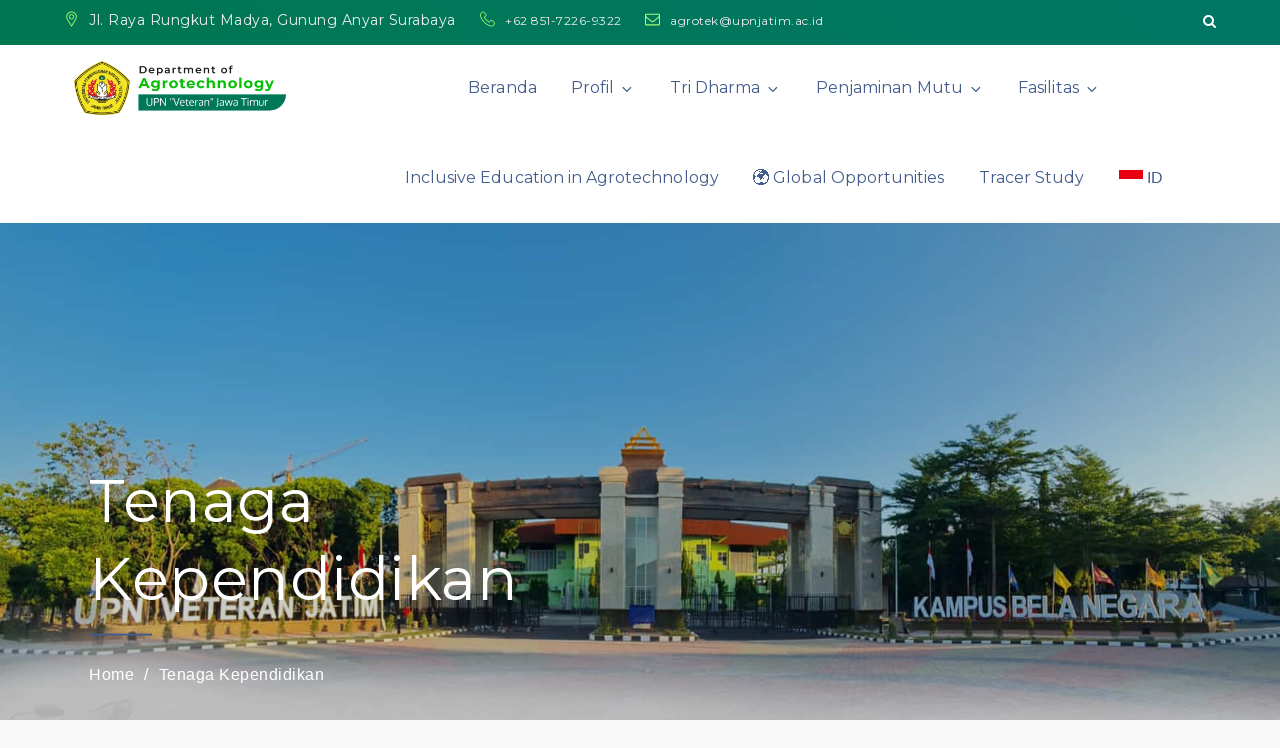

--- FILE ---
content_type: text/css
request_url: https://agrotek.upnjatim.ac.id/wp-content/uploads/elementor/css/post-16.css?ver=1728638002
body_size: 631
content:
.elementor-kit-16{--e-global-color-primary:#000000;--e-global-color-secondary:#45464B;--e-global-color-text:#7A7A7A;--e-global-color-accent:#2CA02C;--e-global-color-4357970:#26602C;--e-global-color-bc610ac:#CEEACD;--e-global-color-33eca59:#0A0A0A;--e-global-color-5b0b73a:#BCD6BB;--e-global-color-a7e1c59:#EDF1D6;--e-global-color-33a1dbe:#FFFFFF;--e-global-color-9fd8021:#3FB382;--e-global-typography-primary-font-family:"Roboto";--e-global-typography-primary-font-weight:600;--e-global-typography-secondary-font-family:"Roboto Slab";--e-global-typography-secondary-font-weight:400;--e-global-typography-text-font-family:"Roboto";--e-global-typography-text-font-weight:400;--e-global-typography-accent-font-family:"Roboto";--e-global-typography-accent-font-weight:500;--e-global-typography-9222183-font-family:"RocknRoll One";--e-global-typography-9222183-font-size:28px;--e-global-typography-9222183-font-weight:600;--e-global-typography-9222183-line-height:1em;--e-global-typography-9222183-letter-spacing:3px;--e-global-typography-8606241-font-family:"Belgrano";--e-global-typography-8606241-font-size:25px;--e-global-typography-8606241-font-weight:600;--e-global-typography-8606241-line-height:1.5em;--e-global-typography-8606241-letter-spacing:3.7px;--e-global-typography-0b19b5f-font-family:"Roboto";--e-global-typography-0b19b5f-font-size:17px;--e-global-typography-0b19b5f-font-weight:400;--e-global-typography-0b19b5f-line-height:1.6em;--e-global-typography-0b19b5f-letter-spacing:1.1px;background-color:#F5F5F5;}.elementor-section.elementor-section-boxed > .elementor-container{max-width:1140px;}.e-con{--container-max-width:1140px;}.elementor-widget:not(:last-child){margin-block-end:20px;}.elementor-element{--widgets-spacing:20px 20px;}{}h1.entry-title{display:var(--page-title-display);}@media(max-width:1024px){.elementor-kit-16{--e-global-typography-9222183-font-size:25px;--e-global-typography-8606241-font-size:23px;--e-global-typography-0b19b5f-font-size:15px;}.elementor-section.elementor-section-boxed > .elementor-container{max-width:1024px;}.e-con{--container-max-width:1024px;}}@media(max-width:767px){.elementor-kit-16{--e-global-typography-9222183-font-size:23px;--e-global-typography-8606241-font-size:20px;--e-global-typography-8606241-letter-spacing:3.6px;--e-global-typography-0b19b5f-font-size:14px;}.elementor-section.elementor-section-boxed > .elementor-container{max-width:767px;}.e-con{--container-max-width:767px;}}

--- FILE ---
content_type: text/css
request_url: https://agrotek.upnjatim.ac.id/wp-content/uploads/elementor/css/post-378.css?ver=1728648470
body_size: 1058
content:
.elementor-378 .elementor-element.elementor-element-2aa6fd9{text-align:center;}.elementor-378 .elementor-element.elementor-element-2aa6fd9 .elementor-heading-title{color:#26602C;font-family:"Sahitya", Sans-serif;font-size:31px;font-weight:600;}.elementor-378 .elementor-element.elementor-element-2aa6fd9 > .elementor-widget-container{margin:0px 0px 015px 0px;padding:010px 010px 010px 010px;}.elementor-378 .elementor-element.elementor-element-9b54851{--display:flex;--flex-direction:row;--container-widget-width:initial;--container-widget-height:100%;--container-widget-flex-grow:1;--container-widget-align-self:stretch;--flex-wrap-mobile:wrap;--background-transition:0.3s;}.elementor-378 .elementor-element.elementor-element-0100d72{--display:flex;--min-height:0px;--justify-content:space-between;--gap:0px 0px;--background-transition:0.3s;box-shadow:0px 0px 0px 1px rgba(65.99999999999993, 122, 52.99999999999999, 0.5);}.elementor-378 .elementor-element.elementor-element-d0f0269{--display:flex;--background-transition:0.3s;}.elementor-378 .elementor-element.elementor-element-4a47453.elementor-position-right .elementor-image-box-img{margin-left:6px;}.elementor-378 .elementor-element.elementor-element-4a47453.elementor-position-left .elementor-image-box-img{margin-right:6px;}.elementor-378 .elementor-element.elementor-element-4a47453.elementor-position-top .elementor-image-box-img{margin-bottom:6px;}.elementor-378 .elementor-element.elementor-element-4a47453 .elementor-image-box-title{margin-bottom:10px;color:#000000;font-family:"Roboto", Sans-serif;font-size:22px;font-weight:500;}.elementor-378 .elementor-element.elementor-element-4a47453 .elementor-image-box-wrapper .elementor-image-box-img{width:60%;}.elementor-378 .elementor-element.elementor-element-4a47453 .elementor-image-box-img img{border-radius:100px;transition-duration:0s;}.elementor-378 .elementor-element.elementor-element-4a47453 .elementor-image-box-description{color:#26602C;font-family:var( --e-global-typography-accent-font-family ), Sans-serif;font-weight:var( --e-global-typography-accent-font-weight );}.elementor-378 .elementor-element.elementor-element-4a47453 > .elementor-widget-container{padding:0px 0px 0px 0px;border-style:none;}.elementor-378 .elementor-element.elementor-element-3dbd194{--display:flex;--align-items:center;--container-widget-width:calc( ( 1 - var( --container-widget-flex-grow ) ) * 100% );--gap:0px 0px;--background-transition:0.3s;}.elementor-378 .elementor-element.elementor-element-529ce69{text-align:center;font-family:"Roboto", Sans-serif;font-weight:500;}.elementor-378 .elementor-element.elementor-element-160c873{--display:flex;--min-height:0px;--justify-content:space-between;--gap:3px 3px;--background-transition:0.3s;box-shadow:0px 0px 0px 1px rgba(65.99999999999993, 122, 52.99999999999999, 0.5);}.elementor-378 .elementor-element.elementor-element-2389d50{--display:flex;--justify-content:space-between;--gap:0px 0px;--background-transition:0.3s;}.elementor-378 .elementor-element.elementor-element-0595966.elementor-position-right .elementor-image-box-img{margin-left:6px;}.elementor-378 .elementor-element.elementor-element-0595966.elementor-position-left .elementor-image-box-img{margin-right:6px;}.elementor-378 .elementor-element.elementor-element-0595966.elementor-position-top .elementor-image-box-img{margin-bottom:6px;}.elementor-378 .elementor-element.elementor-element-0595966 .elementor-image-box-title{margin-bottom:36px;color:#000000;font-family:"Roboto", Sans-serif;font-size:22px;font-weight:500;}.elementor-378 .elementor-element.elementor-element-0595966 .elementor-image-box-wrapper .elementor-image-box-img{width:60%;}.elementor-378 .elementor-element.elementor-element-0595966 .elementor-image-box-img img{border-radius:100px;transition-duration:0.3s;}.elementor-378 .elementor-element.elementor-element-0595966 .elementor-image-box-description{color:#26602C;font-family:var( --e-global-typography-accent-font-family ), Sans-serif;font-weight:var( --e-global-typography-accent-font-weight );}.elementor-378 .elementor-element.elementor-element-0595966 > .elementor-widget-container{padding:0px 0px 0px 0px;}.elementor-378 .elementor-element.elementor-element-edcda99{--display:flex;--background-transition:0.3s;}.elementor-378 .elementor-element.elementor-element-b088e8a{text-align:center;font-family:"Roboto", Sans-serif;font-weight:500;}.elementor-378 .elementor-element.elementor-element-8ae8c09{--display:flex;--min-height:0px;--justify-content:space-between;--gap:0px 0px;--background-transition:0.3s;box-shadow:0px 0px 0px 1px rgba(65.99999999999993, 122, 52.99999999999999, 0.5);}.elementor-378 .elementor-element.elementor-element-3adc913{--display:flex;--background-transition:0.3s;}.elementor-378 .elementor-element.elementor-element-a7f2be2 .elementor-image-box-wrapper{text-align:center;}.elementor-378 .elementor-element.elementor-element-a7f2be2.elementor-position-right .elementor-image-box-img{margin-left:6px;}.elementor-378 .elementor-element.elementor-element-a7f2be2.elementor-position-left .elementor-image-box-img{margin-right:6px;}.elementor-378 .elementor-element.elementor-element-a7f2be2.elementor-position-top .elementor-image-box-img{margin-bottom:6px;}.elementor-378 .elementor-element.elementor-element-a7f2be2 .elementor-image-box-title{margin-bottom:10px;color:#000000;font-family:"Roboto", Sans-serif;font-size:22px;font-weight:500;}.elementor-378 .elementor-element.elementor-element-a7f2be2 .elementor-image-box-wrapper .elementor-image-box-img{width:60%;}.elementor-378 .elementor-element.elementor-element-a7f2be2 .elementor-image-box-img img{border-radius:100px;transition-duration:0s;}.elementor-378 .elementor-element.elementor-element-a7f2be2 .elementor-image-box-description{color:#26602C;font-family:var( --e-global-typography-accent-font-family ), Sans-serif;font-weight:var( --e-global-typography-accent-font-weight );}.elementor-378 .elementor-element.elementor-element-a7f2be2 > .elementor-widget-container{padding:0px 0px 0px 0px;}.elementor-378 .elementor-element.elementor-element-fcdec8c{--display:flex;--background-transition:0.3s;}.elementor-378 .elementor-element.elementor-element-3d227be{text-align:center;}.elementor-378 .elementor-element.elementor-element-79e0ca4{--display:flex;--min-height:0px;--justify-content:space-between;--gap:0px 0px;--background-transition:0.3s;box-shadow:0px 0px 0px 1px rgba(65.99999999999993, 122, 52.99999999999999, 0.5);}.elementor-378 .elementor-element.elementor-element-8c8c6aa{--display:flex;--background-transition:0.3s;}.elementor-378 .elementor-element.elementor-element-bda52a9.elementor-position-right .elementor-image-box-img{margin-left:6px;}.elementor-378 .elementor-element.elementor-element-bda52a9.elementor-position-left .elementor-image-box-img{margin-right:6px;}.elementor-378 .elementor-element.elementor-element-bda52a9.elementor-position-top .elementor-image-box-img{margin-bottom:6px;}.elementor-378 .elementor-element.elementor-element-bda52a9 .elementor-image-box-title{margin-bottom:10px;color:#000000;font-family:"Roboto", Sans-serif;font-size:22px;font-weight:500;}.elementor-378 .elementor-element.elementor-element-bda52a9 .elementor-image-box-wrapper .elementor-image-box-img{width:60%;}.elementor-378 .elementor-element.elementor-element-bda52a9 .elementor-image-box-img img{border-radius:100px;transition-duration:0s;}.elementor-378 .elementor-element.elementor-element-bda52a9 .elementor-image-box-description{color:#26602C;font-family:var( --e-global-typography-accent-font-family ), Sans-serif;font-weight:var( --e-global-typography-accent-font-weight );}.elementor-378 .elementor-element.elementor-element-bda52a9 > .elementor-widget-container{padding:0px 0px 0px 0px;}.elementor-378 .elementor-element.elementor-element-47ce2ce{--display:flex;--background-transition:0.3s;}.elementor-378 .elementor-element.elementor-element-bcd85a1{text-align:center;}.elementor-378 .elementor-element.elementor-element-24b3d3a{--display:flex;--flex-direction:column;--container-widget-width:100%;--container-widget-height:initial;--container-widget-flex-grow:0;--container-widget-align-self:initial;--flex-wrap-mobile:wrap;--background-transition:0.3s;}.elementor-378 .elementor-element.elementor-element-5d7698f{--spacer-size:50px;}.elementor-378 .elementor-element.elementor-element-af25432{--display:flex;--flex-direction:column;--container-widget-width:100%;--container-widget-height:initial;--container-widget-flex-grow:0;--container-widget-align-self:initial;--flex-wrap-mobile:wrap;--background-transition:0.3s;}.elementor-378 .elementor-element.elementor-element-37d0052{--display:flex;--flex-direction:column;--container-widget-width:100%;--container-widget-height:initial;--container-widget-flex-grow:0;--container-widget-align-self:initial;--flex-wrap-mobile:wrap;--background-transition:0.3s;}.elementor-378 .elementor-element.elementor-element-845ea7d{--spacer-size:50px;}@media(max-width:767px){.elementor-378 .elementor-element.elementor-element-4a47453 .elementor-image-box-img{margin-bottom:6px;}.elementor-378 .elementor-element.elementor-element-0595966 .elementor-image-box-img{margin-bottom:6px;}.elementor-378 .elementor-element.elementor-element-a7f2be2 .elementor-image-box-img{margin-bottom:6px;}.elementor-378 .elementor-element.elementor-element-bda52a9 .elementor-image-box-img{margin-bottom:6px;}}